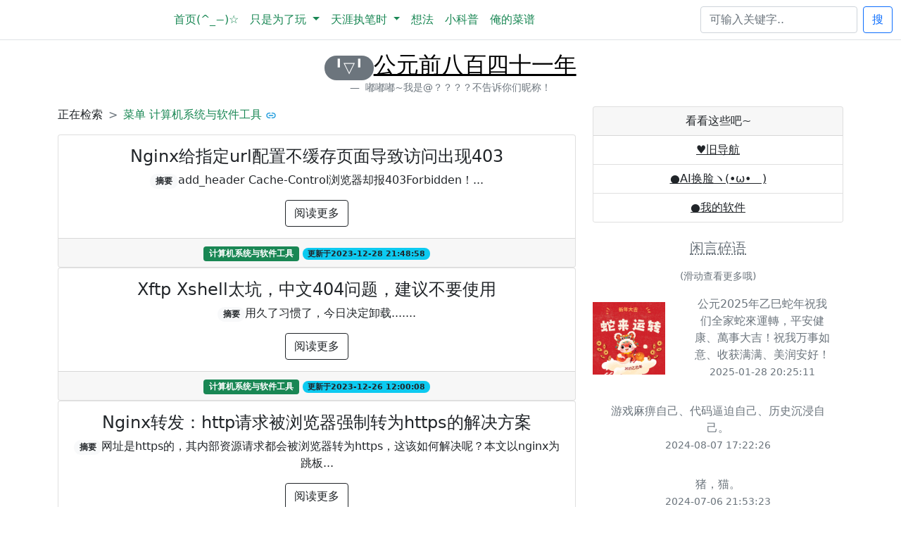

--- FILE ---
content_type: text/html; charset=utf-8
request_url: https://www.reminisce.top/?from=menu&menuId=28
body_size: 5329
content:
<!DOCTYPE html>
<html lang="en">
<head>
    <meta charset="utf-8" />
    <meta name="viewport" content="width=device-width, initial-scale=1.0" />
        <title>公元前八百四十一年</title>
    <link rel="stylesheet" href="/css/site.css?v=AKvNjO3dCPPS0eSU1Ez8T2wI280i08yGycV9ndytL-c" />
    <link href="/favicon.png" rel="icon" type="image/x-ico">
    <script src="/js/com.js?v=0405&amp;v=SsB1KVe2JBv2J5gaSctQWE9NRsZw4qTEtJrl_onh3_I"></script>
    
    <!-- bootstrap 5.1.0 local-->
    <link rel="stylesheet" href="/lib/bootstrap/dist/css/bootstrap.min.css" />
    <script src="/lib/bootstrap/dist/js/bootstrap.bundle.min.js"></script>
    <!-- jquery 3.5.1 local-->
    <script src="/lib/jquery/dist/jquery.min.js"></script>

    

    <style>
        .wishPicture{
            width:150px;
            height:150px;
            object-fit:contain;
        }
        .gossipImg{
            object-fit:contain;
        }
        
        #gossipScroll::-webkit-scrollbar {
          display: none;
        }

        #gossipScroll{
          -ms-overflow-style: none;  
          scrollbar-width: none; 
        }
       
    </style>
</head>
<body>
    <!--全局头部-->
    <header>
        <!--菜单栏-->
        <nav b-jfc4g9xuz7 id="topNav" class="navbar navbar-expand-sm navbar-toggleable-sm navbar-light bg-white border-bottom box-shadow mb-3">
            <div b-jfc4g9xuz7 class="container-fluid">
                <button b-jfc4g9xuz7 class="navbar-toggler text-success" type="button" data-bs-toggle="collapse" data-bs-target=".navbar-collapse" aria-controls="navbarSupportedContent" aria-expanded="false" aria-label="Toggle navigation">
                    <span b-jfc4g9xuz7 class="navbar-toggler-icon"></span>
                </button>
                <div b-jfc4g9xuz7 class="navbar-collapse collapse d-sm-inline-flex justify-content-between">
                    <ul b-jfc4g9xuz7 class="navbar-nav  mx-auto">
                                    <li b-jfc4g9xuz7 class='nav-item'><a class='nav-link text-success' href="/">首页(^_−)☆</a></li>
                                <li b-jfc4g9xuz7 class="nav-item dropdown">
                                    <a class="nav-link dropdown-toggle text-success" id="navbarScrollingDropdown" role="button" data-bs-toggle="dropdown" aria-expanded="false" href="/?from=menu&amp;menuId=27">
                                    只是为了玩
                                    </a>
        <ul b-jfc4g9xuz7 class="dropdown-menu" aria-labelledby="navbarScrollingDropdown">
                    <li b-jfc4g9xuz7><a class="dropdown-item text-success" href="/?from=menu&amp;menuId=28">计算机系统与软件工具</a></li>
                    <li b-jfc4g9xuz7><a class="dropdown-item text-success" href="/?from=menu&amp;menuId=36">CSharp</a></li>
                    <li b-jfc4g9xuz7><a class="dropdown-item text-success" href="/?from=menu&amp;menuId=37">Golang</a></li>
                    <li b-jfc4g9xuz7><a class="dropdown-item text-success" href="/?from=menu&amp;menuId=39">Java</a></li>
                    <li b-jfc4g9xuz7><a class="dropdown-item text-success" href="/?from=menu&amp;menuId=40">前端&amp;Web</a></li>
        </ul>
                                </li>
                                <li b-jfc4g9xuz7 class="nav-item dropdown">
                                    <a class="nav-link dropdown-toggle text-success" id="navbarScrollingDropdown" role="button" data-bs-toggle="dropdown" aria-expanded="false" href="/?from=menu&amp;menuId=29">
                                    天涯执笔时
                                    </a>
        <ul b-jfc4g9xuz7 class="dropdown-menu" aria-labelledby="navbarScrollingDropdown">
                    <li b-jfc4g9xuz7><a class="dropdown-item text-success" href="/?from=menu&amp;menuId=30">随笔</a></li>
                    <li b-jfc4g9xuz7><a class="dropdown-item text-success" href="/?from=menu&amp;menuId=31">读后感</a></li>
                    <li b-jfc4g9xuz7><a class="dropdown-item text-success" href="/?from=menu&amp;menuId=32">一些记录</a></li>
                    <li b-jfc4g9xuz7><a class="dropdown-item text-success" href="/?from=menu&amp;menuId=33">&quot;闻思择&quot;</a></li>
        </ul>
                                </li>
                                    <li b-jfc4g9xuz7 class='nav-item'><a class='nav-link text-success' href="/?from=menu&amp;menuId=34">想法</a></li>
                                    <li b-jfc4g9xuz7 class='nav-item'><a class='nav-link text-success' href="/?from=menu&amp;menuId=38">小科普</a></li>
                                    <li b-jfc4g9xuz7 class='nav-item'><a class='nav-link text-success' href="/?from=menu&amp;menuId=41">俺的菜谱</a></li>
                    </ul>
                    <!--搜索栏组件-->
                    <form method="get" class="d-flex">
                    <input b-jfc4g9xuz7 name="kw" maxlength="10" onkeydown="searchInputEnterDown(this)" class="form-control me-2 toSearchInput" type="search" placeholder="可输入关键字.." aria-label="Search">
                    <input b-jfc4g9xuz7 hidden name="from" value="keyword">
                    <button b-jfc4g9xuz7 id="searchMenuCom" class="btn btn-outline-primary toSearchBtn" type="button">搜</button>
                    </form>
                </div>
            </div>
        </nav>
        <div b-jfc4g9xuz7 class="text-center">
            <!--站点名和个性签名-->
                 <figure b-jfc4g9xuz7 class="text-center">
                    <div b-jfc4g9xuz7 class="blockquote">
                        <a class="text-black" href="/">
                        <p b-jfc4g9xuz7 class="h2"><small b-jfc4g9xuz7><span b-jfc4g9xuz7 class="badge rounded-pill bg-secondary">╹▽╹</span></small>公元前八百四十一年</p>
                        </a>
                    </div>
                    <figcaption b-jfc4g9xuz7 class="blockquote-footer">
嘟嘟嘟~我是@？？？？不告诉你们昵称！                    </figcaption>
                </figure>
        </div>
    </header>
    <!-- 左侧依据局部渲染显示文章列表或者详情等 右侧有一些组件(外链、一张图片...) 尾部有分页-->
    <div b-jfc4g9xuz7 class="container">
        <main b-jfc4g9xuz7 role="main" class="pb-3">
            <div b-jfc4g9xuz7 class="text-center">
            <div b-jfc4g9xuz7 class="row">
            <!--col-sm-12是整行 局部视图占8 右侧边栏占4，但若不显示任何一个侧边栏 col-sm-8局部视图会偏左 因此判断是否没有显示任何一个侧边栏组件-->
            <div b-jfc4g9xuz7 class="col-sm-8">
            <!--若有 显示位置文本(点击了菜单、关键字搜索 或某篇具体文章)，主页分页浏览不会显示位置文本-->
                <div b-jfc4g9xuz7 class="row">
                <nav b-jfc4g9xuz7 style="--bs-breadcrumb-divider: '>';" aria-label="breadcrumb">
                <ol b-jfc4g9xuz7 class="breadcrumb">
                    <li b-jfc4g9xuz7 class="breadcrumb-item">正在检索</li>
                    <li b-jfc4g9xuz7 class="breadcrumb-item active text-success" aria-current="page">菜单 计算机系统与软件工具
                    <a href="/">
                    <svg b-jfc4g9xuz7 t="1645106022653" class="icon" viewBox="0 0 1024 1024" version="1.1" xmlns="http://www.w3.org/2000/svg" p-id="1428" width="16" height="16"><path b-jfc4g9xuz7 d="M341.333333 341.333333c-95.914667 0-170.666667 74.752-170.666666 170.666667s74.752 170.666667 170.666666 170.666667h85.333334a42.666667 42.666667 0 1 1 0 85.333333H341.333333c-143.018667 0-256-112.981333-256-256s112.981333-256 256-256h85.333334a42.666667 42.666667 0 1 1 0 85.333333H341.333333z m213.333334-42.666666a42.666667 42.666667 0 0 1 42.666666-42.666667h85.333334c143.018667 0 256 112.981333 256 256s-112.981333 256-256 256h-85.333334a42.666667 42.666667 0 1 1 0-85.333333h85.333334c95.914667 0 170.666667-74.752 170.666666-170.666667s-74.752-170.666667-170.666666-170.666667h-85.333334a42.666667 42.666667 0 0 1-42.666666-42.666666z m-256 213.333333a42.666667 42.666667 0 0 1 42.666666-42.666667h341.333334a42.666667 42.666667 0 1 1 0 85.333334H341.333333a42.666667 42.666667 0 0 1-42.666666-42.666667z" fill="#1296db" p-id="1429"></path></svg>
                    </a>
                    </li>
                

                </ol>
                </nav>
            </div>
           
            <!--局部视图渲染 显示文章列表或者详情等-->
            <!--主页文章列表视图 包含分页-->


<!--文章列表-->
<div class="card text-center">
<div class="card-body">
<h4 class="card-title ">Nginx给指定url配置不缓存页面导致访问出现403</h4>
<p class="card-text"><span class="badge rounded-pill bg-light text-dark">摘要</span>add_header Cache-Control浏览器却报403Forbidden！...</p>
    <a class="btn btn-outline-dark" href="/Detail?articleId=80">阅读更多</a>
</div>
<div class="card-footer text-muted"><span class="badge bg-success">计算机系统与软件工具</span> <small class="text-primary"><span class="badge rounded-pill bg-info text-dark">更新于2023-12-28 21:48:58</span></small>
</div>
</div>
<div class="card text-center">
<div class="card-body">
<h4 class="card-title ">Xftp Xshell太坑，中文404问题，建议不要使用</h4>
<p class="card-text"><span class="badge rounded-pill bg-light text-dark">摘要</span>用久了习惯了，今日决定卸载.......</p>
    <a class="btn btn-outline-dark" href="/Detail?articleId=79">阅读更多</a>
</div>
<div class="card-footer text-muted"><span class="badge bg-success">计算机系统与软件工具</span> <small class="text-primary"><span class="badge rounded-pill bg-info text-dark">更新于2023-12-26 12:00:08</span></small>
</div>
</div>
<div class="card text-center">
<div class="card-body">
<h4 class="card-title ">Nginx转发：http请求被浏览器强制转为https的解决方案</h4>
<p class="card-text"><span class="badge rounded-pill bg-light text-dark">摘要</span>网址是https的，其内部资源请求都会被浏览器转为https，这该如何解决呢？本文以nginx为跳板...</p>
    <a class="btn btn-outline-dark" href="/Detail/nginx-https-to-http-cdn">阅读更多</a>
</div>
<div class="card-footer text-muted"><span class="badge bg-success">计算机系统与软件工具</span> <small class="text-primary"><span class="badge rounded-pill bg-info text-dark">更新于2023-08-31 22:35:21</span></small>
</div>
</div>
<div class="card text-center">
<div class="card-body">
<h4 class="card-title ">Ubuntu安装包：you have held broken packages</h4>
<p class="card-text"><span class="badge rounded-pill bg-light text-dark">摘要</span>使用apt-get install老是报you have held broken packages..头大，好在解决了...</p>
    <a class="btn btn-outline-dark" href="/Detail?articleId=74">阅读更多</a>
</div>
<div class="card-footer text-muted"><span class="badge bg-success">计算机系统与软件工具</span> <small class="text-primary"><span class="badge rounded-pill bg-info text-dark">更新于2023-08-08 23:11:56</span></small>
</div>
</div>
<div class="card text-center">
<div class="card-body">
<h4 class="card-title ">无力吐槽WPS的图片批量处理功能</h4>
<p class="card-text"><span class="badge rounded-pill bg-light text-dark">摘要</span>算了，这wps加水印，不太行，太辣鸡了，逼得俺想自己写代码...</p>
    <a class="btn btn-outline-dark" href="/Detail/wps-%20watermark-666">阅读更多</a>
</div>
<div class="card-footer text-muted"><span class="badge bg-success">计算机系统与软件工具</span> <small class="text-primary"><span class="badge rounded-pill bg-info text-dark">更新于2023-05-24 15:55:29</span></small>
</div>
</div>
<!--分页-->
<div class="row">
<nav aria-label="...">
<ul class="pagination">
<li class="page-item">
    <button class="page-link" role="button" id="pageChangeMaxLinkBtn">页选择</button>
</li>
<li class="page-item disabled">
    <a class="page-link" href="/?from=menu&amp;menuId=28&amp;PageIndex=1">上翻</a>
</li>
<li class="page-item"><a class="page-link text-black-50">1</a></li>
<li class="page-item ">
    <a class="page-link" href="/?from=menu&amp;menuId=28&amp;PageIndex=2">下翻</a>
</li>
</ul>
</nav>
</div>
<!--页选择模态-->
<div class="modal fade" id="pagesChangeMaxModel"  aria-labelledby="pagesChangeMaxModel" aria-hidden="true">
  <div class="modal-dialog modal-dialog-centered modal-dialog-scrollable">
    <div class="modal-content">
      <div class="modal-header">
        <h5 class="modal-title">当前结果下跳转页</h5>
        <button type="button" class="btn-close" data-bs-dismiss="modal" aria-label="Close"></button>
      </div>
      <div class="modal-body">
            <a class="list-group-item text text-primary" href="/?from=menu&amp;menuId=28&amp;PageIndex=1">第1页</a>
            <a class="list-group-item text text-primary" href="/?from=menu&amp;menuId=28&amp;PageIndex=2">第2页</a>
            <a class="list-group-item text text-primary" href="/?from=menu&amp;menuId=28&amp;PageIndex=3">第3页</a>
      </div>
    </div>
  </div>
</div>
<script src="/js/view/Home/Index.js?v=0405"></script>

            </div>
        
            <!--右侧组件-->
            <div b-jfc4g9xuz7 class="col-sm-4">
                <div b-jfc4g9xuz7 class="card">
                    <div b-jfc4g9xuz7 class="card-header">
                    看看这些吧~
                    </div>
                    <ul b-jfc4g9xuz7 class="list-group list-group-flush">
                            <li b-jfc4g9xuz7 class="list-group-item"><a b-jfc4g9xuz7 class="text text-dark" target="_blank" href="https://www.reminisce.top/epLinks/go.html">♥旧导航</a></li>
                            <li b-jfc4g9xuz7 class="list-group-item"><a b-jfc4g9xuz7 class="text text-dark" target="_blank" href="https://zhuanlan.zhihu.com/p/165589205">●AI换脸ヽ(•ω•ゞ)</a></li>
                            <li b-jfc4g9xuz7 class="list-group-item"><a b-jfc4g9xuz7 class="text text-dark" target="_blank" href="http://apps.reminisce.top">●我的软件</a></li>
                    </ul>
                </div> 
                <br b-jfc4g9xuz7/>
                <div b-jfc4g9xuz7 id="gossipDiv" hidden>
                    <input id="gossipShowInput" hidden type="checkbox" checked="checked" data-val="true" data-val-required="The IsShowGossip field is required." name="HomeSiteSettingData.IsShowGossip" value="true"><input name="HomeSiteSettingData.IsShowGossip" type="hidden" value="false">
                    <figure b-jfc4g9xuz7 class="text-center">
                    <div b-jfc4g9xuz7 >
                    <p b-jfc4g9xuz7 class="h5 text-secondary"><abbr b-jfc4g9xuz7 title="一些简短的流水文字啦~">闲言碎语</abbr></p>
                    </div>
                    </figure>
                    <div b-jfc4g9xuz7 id="gossipScroll"  class="" >
                        <small b-jfc4g9xuz7 class="text-secondary">(滑动查看更多哦)</small>
                    </div>
                    <br b-jfc4g9xuz7>
                </div>
                <div b-jfc4g9xuz7 class="card ">
                <img b-jfc4g9xuz7 class="wishPicture rounded mx-auto d-block" src="/img/20250128/2025.png"  alt="">
                <div b-jfc4g9xuz7 class="card-body">
                <p b-jfc4g9xuz7 class="card-text">公元2025年乙巳蛇年：蛇來運轉、平安健康、萬事大吉！</p>
                </div>
                </div>
            </div>
            </div>
            </div>
        </main>
    </div>

    <!--全局尾巴-->
    <footer b-jfc4g9xuz7 class="border-top footer text-muted">
        <div b-jfc4g9xuz7 class="container text-center">
            <p>☺2022-Future.洒脱从容简约快乐.欢迎浏览.<a class="text-secondary" href="https://www.reminisce.top/Detail/about-me" target="_blank">关于我</a><br/><small>此站点是本人用<a class="text-secondary" href="https://github.com/BlueSkyCaps/CoolNetBlog" target="_blank">'自己开发的博客框架'</a>搭建而成<br/>采用<a class="text-secondary" rel="license" href="http://creativecommons.org/licenses/by-nc/4.0/"  target="_blank">知识共享署名非商业使用协议</a>进行许可</small></p><p class="text-secondary text-end"><small><a  class="text-secondary" href="https://beian.miit.gov.cn"  target="_blank">闽ICP备2022002946号-1</small></p>
        </div>
    </footer>
    <p b-jfc4g9xuz7 id="log"></p>
</body>
</html>
<script src="/js/view/Shared/_Layout.js?v=0526111113"></script>


--- FILE ---
content_type: application/javascript
request_url: https://www.reminisce.top/js/com.js?v=0405&v=SsB1KVe2JBv2J5gaSctQWE9NRsZw4qTEtJrl_onh3_I
body_size: 4768
content:
// 把日期对象转为通用字符串形式
function Gb_GetFmtDateStr(dateTime) {
    var date = new Date(dateTime);
    var year = date.getFullYear();
    var month = date.getMonth() + 1;
    var day = date.getDate();
    var hours = date.getHours();
    var minutes = date.getMinutes();
    var seconds = date.getSeconds();
    var fmtTimeStr = year + "-" + (month > 9 ? month : "0" + month) + "-"
        + (day > 9 ? day : "0" + day) + " "
        + (hours > 9 ? hours : "0" + hours) + ":"
        + (minutes > 9 ? minutes : "0" + minutes) + ":"
        + (seconds > 9 ? seconds : "0" + seconds);
    return fmtTimeStr;
}

// 把日期对象转为"xx年|月|周|天|时|分|秒前"的字符串形式
function Gb_GetFlowTimeStr(dateTime) {
    // 格式化时间字符串
    var fmtTimeStr = Gb_GetFmtDateStr(dateTime);
    var second = 1000;
    var minute = second * 60;
    var hour = minute * 60;
    var day = hour * 24;
    var week = day * 7;
    var month = day * 30;
    var year = month * 12;
    // 当前时间的时间戳 精确为毫秒 因此second以1000为基数
    var nowStamp = new Date().getTime();
    // 指定时间的时间戳
    var thefmtTimeStamp = Date.parse(fmtTimeStr);
    var deStamp = nowStamp - thefmtTimeStamp;

    var flowTimeStr = "";
    if (deStamp < 0) {
        flowTimeStr = "时间来自未来";
    } else if (deStamp / year >= 1) {
        flowTimeStr = parseInt(deStamp / year) + "年前";
    } else if (deStamp / month >= 1) {
        flowTimeStr = parseInt(deStamp / month) + "月前";
    } else if (deStamp / week >= 1) {
        flowTimeStr = parseInt(deStamp / week) + "周前";
    } else if (deStamp / day >= 1) {
        flowTimeStr = parseInt(deStamp / day) + "天前";
    } else if (deStamp / hour >= 1) {
        flowTimeStr = parseInt(deStamp / hour) + "小时前";
    } else if (deStamp / minute >= 1) {
        flowTimeStr = parseInt(deStamp / minute) + "分钟前";
    } else if (deStamp / second >= 1) {
        flowTimeStr = parseInt(deStamp / second) + "秒前";
    }
    return flowTimeStr;
}

function Gb_IsWhiteSpaceOrNull(v) {
    if (v === null || v === undefined || v === "undefined")
        return true;
    if (v.replace(/(^\s*)|(\s*$)/g, "") === "")
        return true;
    return false;
}

String.prototype.format = function () {
    if (arguments.length == 0) return this;
    for (var s = this, i = 0; i < arguments.length; i++)
        s = s.replace(new RegExp("\\{" + i + "\\}", "g"), arguments[i]);
    return s;
};

String.prototype.isWhiteSpace = function () {
    if (this.replace(/(^\s*)|(\s*$)/g, "")==="")
        return true;
    return false;
};

String.prototype.trimF = function (p) {
    if (p==="l"||p==="L")
        return this.replace(/(^\s*)/g, "");
    if (p === "r" || p === "R")
        return this.replace(/(\s*$)/g, "");
    return this.replace(/(^\s*)|(\s*$)/g, "");
};

/**
 * bootstrap.Popover组件 统一按钮定时弹出提示文本
 * @param {any} idStr 对应按钮元素id
 * @param {any} tipMsg 要弹出显示的提示文本
 * @param {any} dis 是否时间到禁用指定按钮
 * @param {any} lazyText 定时到时是否改变按钮的文本
 */
function Gb_PopoverShow(idStr, tipMsg, dis = false, lazyText = "") {
    $('#' + idStr).attr('data-bs-content', tipMsg);
    var popover = new bootstrap.Popover($('#' + idStr));
    popover.show();
    setTimeout(function () {
        popover.dispose();
        if (lazyText !== "") {
            $('#' + idStr).text(lazyText);
        }
        if (dis) {
            $('#' + idStr).attr("disabled", "disabled");
        }
    }, 3000);
}

/**
 * UIkit.notification组件 通知信息
 * @param {any} message 文本
 * @param {any} status 状态样式
 * @param {any} pos 显示位置
 */
function Gb_NotifShow(message = "", status = "success", pos = 'top-center') {
    UIkit.notification({
        message: message,
        status: status,
        pos: pos,
        timeout: 3000
    });
}

function Gb_isEmail(input) {
    return (/^\w+([\.-]?\w+)*@\w+([\.-]?\w+)*(\.\w{2,10})+$/.test(input));
}

function gb_debounceBase(func, immediate, wait) {
    var timeout;
    return function () {
        var context = this, args = arguments;
        var later = function () {
            timeout = null;
            if (!immediate) func.apply(context, args);
        };
        var callNow = immediate && !timeout;
        clearTimeout(timeout);
        timeout = setTimeout(later, wait);
        if (callNow) func.apply(context, args);
    };
};

function Gb_Debounce(func, immediate, wait = 250) {
    (gb_debounceBase(func, immediate, wait))();
}

--- FILE ---
content_type: application/javascript
request_url: https://www.reminisce.top/js/view/Shared/_Layout.js?v=0526111113
body_size: 8629
content:
$('.toSearchBtn').click(function () {
    // 若搜索框输入值不是空白 get跳转搜索
    var kwValue = $('#' + event.target.id).parent('form').children(':input[name="kw"]').val();
    if (kwValue == undefined || kwValue == 'undefined' || $.trim(kwValue) == '') {
        return;
    }
    var getSearchUri = '/Home/Index/?kw=' + $.trim(kwValue) + '&from=keyword';
    $(location).attr('href', getSearchUri);
});

function searchInputEnterDown(target) {
    if (event.key == 'Enter') {
        var kwValue = $(target).val();
        if (kwValue == undefined || kwValue == 'undefined' || $.trim(kwValue) == '') {
            return;
        }
        var getSearchUri = '/Home/Index/?kw=' + $.trim(kwValue) + '&from=keyword';
        $(location).attr('href', getSearchUri);
    }
}


let _scrollPos = 0;
let _curScrollPos = 0;
let _scrollingUp = false;
let alerdyFirst = false

// PC端 固定顶部导航栏在顶部位置 当页面向上滚动时
function navFixedHandler(event) {

    _scrollPos = window.scrollY;
    _scrollingUp = event.deltaY < 0 ? true : false;
    if (_scrollingUp && _scrollPos != 0) {
        $('#topNav').addClass('fixed-top');
    } else {
        $('#topNav').removeClass('fixed-top');
    }
}

// 移动端 固定顶部导航栏在顶部位置 当页面向上滚动时
function navFixedHandlerMoblie(event) {
    if (!alerdyFirst) {
        alerdyFirst = true
        _scrollPos = window.scrollY
    } else {
        _curScrollPos = window.scrollY
        _scrollingUp = _curScrollPos < _scrollPos ? true : false;
        if (_scrollingUp && _curScrollPos != 0) {
            $('#topNav').addClass('fixed-top');
        } else {
            $('#topNav').removeClass('fixed-top');
        }
        _scrollPos = _curScrollPos
    }
   
}

var needH = "0px";

$(() => {
    var wid = document.body.clientWidth;

    if (wid <= 768) {
        //small or Medium devices
        needH = "200px";
        // 移动设备当页面触摸滚动时 触发事件
        window.addEventListener('scroll', function (event) {
            navFixedHandlerMoblie(event);
        });
    } else if (wid <= 1200) {
        //Large devices
        needH = "300px";
        // 移动设备当页面触摸滚动时 触发事件
        window.addEventListener('scroll', function (event) {
            navFixedHandlerMoblie(event);
        });
    } else {
        // desktops
        needH = "400px";
        // 桌面PC鼠标滚轮滚动时 触发事件
        window.addEventListener('wheel', function (event) {
            navFixedHandler(event);
        });
    }
})




// 根据设备设置"闲言碎语"滚动区域的高度
function setGossipScrollStyle() {
    $("#gossipScroll").css({
        "width": "100%",
        "height": needH,
        "overflow-y": "auto"
    });
}

var _gossipCallRes;
var _gossipAllowLoad = true;

// 当此DOM加载完毕 执行此回调代码 处理"闲言碎语"组件的数据加载与显示
$('#gossipDiv').ready(function () {
    var isShow = $('#gossipShowInput').prop("checked")
    if (!isShow) {
        return;
    }
    setGossipScrollStyle();
    // 首次，直接调用接口获取首次的数据
    gossipDataCall();
});

// 事件：当"闲言碎语"滚动区域滚动时 判断是否滚动到了底部
$('#gossipScroll').scroll(function () {
    gossipScrollDebounce();
});
 
// 防抖函数
function debounceBase(func, wait, immediate) {
    var timeout;
    return function () {
        var context = this, args = arguments;
        var later = function () {
            timeout = null;
            if (!immediate) func.apply(context, args);
        };
        var callNow = immediate && !timeout;
        clearTimeout(timeout);
        timeout = setTimeout(later, wait);
        if (callNow) func.apply(context, args);
    };
};
// 防抖 "闲言碎语"滚动区 控制当滑动停下来时执行最后的判断 而不是频繁执行滑动事件
var gossipScrollDebounce = debounceBase(function () {
    var div = $('#gossipScroll');
    var scrollDivH = div.height(); //滚动区域的固定高度 
    console.log("scrollDivH:" + scrollDivH)
    var scrollTopCurrnetH = div.scrollTop()+1; //当前在滚动区域滚动位置的高度, +1步入小数位上一位，避免误差到底了不执行调用
    console.log("scrollTopCurrnetH:" + scrollTopCurrnetH)
    var scrollAllDeepH = div[0].scrollHeight; //滚动区域内部能达到的整个高度(固定高度+未显示的高度)
    console.log("scrollAllDeepH:" + scrollAllDeepH)
    if (scrollDivH + scrollTopCurrnetH >= scrollAllDeepH) {
        gossipDataCall();
    }
}, 250);

let _currentGossipIndex = 0;

// '闲言碎语'带有图片的dom元素字符串
var gosspRowImgTextDomStr = '<div class="row"><div class="col-4 d-flex align-items-center">' +
    '<img class="gossipImg img-fluid" src="{2}"></div><div class="col-8 d-flex align-items-center ">' +
    '<div class="card-body"><p class="card-text text-secondary">{0}<br><small class="text-muted">{1}</small></p>' +
    '</div></div></div>';

// '闲言碎语'不带有图片的dom元素字符串
var gosspRowTextDomStr = '<div class="row"><div class="col-12 d-flex align-items-center">' +
    '<div class="card-body"><p class="card-text text-secondary">{0}<br><small class="text-muted">{1}</small></p>' +
    '</div></div></div>';

/**
 * 获取'闲言碎语'数据
 * return status: bool, robj: string
 * */
function gossipDataCall() {
    if (!_gossipAllowLoad) {
        _gossipAllowLoad = false;
        return;
    }
    _currentGossipIndex++;
    var url = "/Gossip/GetGossips?index=" + _currentGossipIndex;
    var domStr = "";
    $.ajax(
        {
            url: url,
            type: "GET",
            contentType: "application/json; charset=utf-8",
            success: function (data, status) {
                if (data['code'] == 1) {
                    if (data['data'].length <= 0) {
                        // 没有更多数据 滚动条底部显示文字
                        _currentGossipIndex--;
                        _gossipCallRes = { "status": false, "robj": "(已被你翻得底朝天啦)", "allowLoad":false };
                        return;
                    }
                    // 追加当前获取的数据到组件滚动区域底部
                    $.each(data['data'], function (i, gItem) {
                        // 格式化时间
                        var addTimeStr = Gb_GetFmtDateStr(gItem['addTime']);
                        // type==1 文字，2带图片。格式化元素字符串，第一个是内容 第二个是时间 第三个若有是图片的地址
                        if (gItem['type']==1) {
                            domStr += gosspRowTextDomStr.format(gItem['content'], addTimeStr);
                        } else {
                            domStr += gosspRowImgTextDomStr.format(gItem['content'], addTimeStr, gItem['imgUrl']);
                        }
                    });
                    _gossipCallRes = { "status": true, "robj": domStr, "allowLoad": true};
                } else {
                    _currentGossipIndex--;
                    _gossipCallRes = { "status": false, "robj": data['tipMessage'], "allowLoad": true };
                }
            },
            error: function (err) {
                _currentGossipIndex--;
                _gossipCallRes = { "status": false, "robj": "加载失败err,重试一下?!", "allowLoad": true};
                console.log(err)
            },
            complete: function () {
                // 处理当前gossipDataCall ajax最终处理完的结果
                if (!_gossipCallRes.status) {
                    // 若已经获取不到数据了 设置允许加载标志为false
                    if (!_gossipCallRes.allowLoad) {
                        $('#gossipScroll').append('<p class="text-secondary text-center"><small>' + _gossipCallRes.robj + '</small></p>');
                        _gossipAllowLoad = false;
                        _isScrolling = true;
                        return;
                    }
                    _isScrolling = false;
                    return;
                }
                // 追加重绘到组件区域 
                $('#gossipScroll').append(_gossipCallRes.robj);
                $('#gossipDiv').removeAttr("hidden");
                _isScrolling = false;
            }
        }
    );
}

--- FILE ---
content_type: application/javascript
request_url: https://www.reminisce.top/js/view/Home/Index.js?v=0405
body_size: 224
content:

$('#pageChangeMaxLinkBtn').click(function () {
    var pagesChangeMaxModel = new bootstrap.Modal(document.getElementById('pagesChangeMaxModel'), {
        keyboard: false
    });
    pagesChangeMaxModel.show();
});